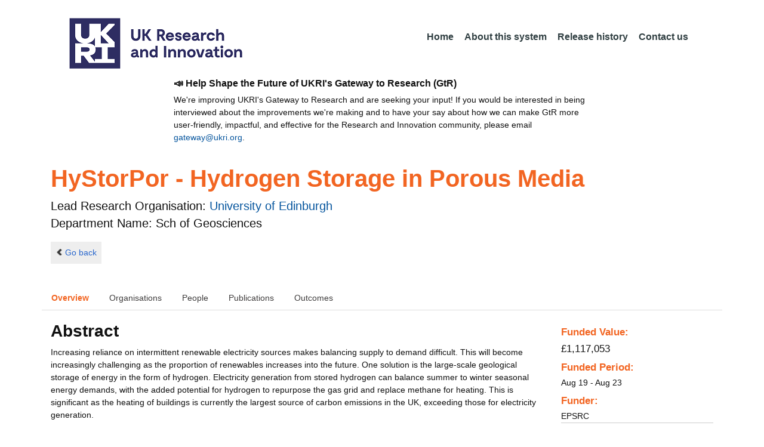

--- FILE ---
content_type: text/html;charset=UTF-8
request_url: https://gtr.ukri.org/projects?ref=EP%2FS027815%2F1&pn=0&fetchSize=25&selectedSortableField=parentPublicationTitle&selectedSortOrder=ASC
body_size: 130320
content:
































<!DOCTYPE html>
<html lang="en" xmlns="http://www.w3.org/1999/xhtml">
<head>
    <title>GtR</title>
    

    <!--  Some descriptive Fields -->
    <meta charset="UTF-8" />
    <meta name="title" content="Gateway to Research (GtR) -  Explore publicly funded research" />
    <meta name="description" content="The Gateway to Research: UKRI portal onto publically funded research"/>
    <meta name="keywords" content="GtR, Gateway to Research, ukri.org, UKRI GtR, Research Portal, Public Funding"/>
    <meta name="author" content="UKRI"/>
    <meta name="publisher" content="UKRI, Polaris House, North Star Avenue, Swindon, SN2 1ET"/>
    <meta name="language" content="en" />
    <meta name="version" content="4.0.0"/>
    <meta http-equiv="X-UA-Compatible" content="IE=edge" />

    <!-- Added to allow access to the GtR data in Google search console. -->
    <meta name="google-site-verification" content="Fwg6zce-Z_fMe0dNr6O5V1QeEcMPXCoFxF-iOvMxpYc" />

    <link rel="icon" href="/resources/img/ukri-favicon-96x96.png" itemprop="image">
    <meta http-equiv="Cache-Control" content="no-cache, no-store, must-revalidate" />
    <meta http-equiv="Pragma" content="no-cache" />
    <meta http-equiv="Expires" content="0" />
    
    <script src="/resources/lib/html5shiv.js?v=95"></script>
    <script src="/resources/js/respond.min.js?v=95"></script>
    
    <!--  These are useful for mobile phones -->
    <link href="/resources/img/ukri-apple-icon-120x120.png" rel="apple-touch-icon" sizes="120x120" />
    <link href="/resources/img/ukri-apple-icon-152x152.png" rel="apple-touch-icon" sizes="152x152" />
    <link href="/resources/img/ukri-apple-icon-180x180.png" rel="apple-touch-icon" sizes="180x180" />    
    <link href="/resources/img/cropped-ukri-site-icon-180x180" rel="apple-touch-icon"  />
    
    <!--  Useful for Mobile Responsive onl-->
    <meta name="viewport" content="width=device-width, initial-scale=1, maximum-scale=5.0, minimum-scale=0.5, user-scalable=yes" />

    <!--   Style Sheets -->

    <link href="/webjars/bootstrap/css/bootstrap.min.css?v=95" rel="stylesheet" media="screen" />
    <link href="/resources/lib/bootstrap/css/bootstrap_override.css?v=95" rel="stylesheet" media="screen" />
    <link href="/resources/css/style.css?v=95" rel="stylesheet" media="screen" />


    <link href="/resources/css/jstree/jstreestyle.css?v=95" rel="stylesheet" media="screen" />
    <link rel="stylesheet" href="/resources/css/font-awesome.min.css?v=95"  rel="stylesheet" media="screen">

    <link href="/webjars/jquery-ui/jquery-ui.min.css?v=95" rel="stylesheet" media="screen" />
    <link href="/resources/css/jquery-ui_override.css?v=95" rel="stylesheet" media="screen" />


    <script type="text/javascript" src="/webjars/jquery/jquery.min.js?v=95"></script>
    <script type="text/javascript" src="/webjars/jquery-ui/jquery-ui.min.js?v=95"></script>
    <script type="text/javascript" src="/resources/lib/jquery.validate.js?v=95"></script>
    <script type="text/javascript" src="/resources/lib/jquery.format-1.3.js?v=95"></script>
    <script type="text/javascript" src="/webjars/bootstrap/js/bootstrap.min.js?v=95"></script>
    <script src="https://unpkg.com/tether@1.2.4/dist/js/tether.min.js"></script>
    <script  type="text/javascript" src="/webjars/angularjs/angular.min.js?v=95"></script>
    <script  type="text/javascript" src="/webjars/angularjs/angular-resource.min.js?v=95" ></script>
    <script  type="text/javascript" src="/webjars/angularjs/angular-route.min.js?v=95" ></script>
    <script  type="text/javascript" src="/webjars/angularjs/angular-sanitize.min.js?v=95"></script>  
    <script  type="text/javascript" src="/resources/js/app/configdata/outcometype.js?v=95" ></script>    
    <script  type="text/javascript" src="/resources/js/app/controllers/outcomecontroller.js?v=95" ></script>
    <script  type="text/javascript" src="/resources/js/app/controllers/searchheadcontroller.js?v=95" ></script>
    <script  type="text/javascript" src="/resources/js/app/controllers/filtercontroller.js?v=95" ></script>
    <script  type="text/javascript" src="/resources/js/app/controllers/classificationtabcontroller.js?v=95" ></script> 
    <script  type="text/javascript" src="/resources/js/app/controllers/classificationcontroller.js?v=95" ></script> 
    <script  type="text/javascript" src="/resources/js/jstree.min_gtr.js?v=95" ></script>
        
    <script type="text/javascript">
        function goBack() {
            window.history.back();
        }
    
        function searchAll() {
            let x=document.getElementById("term");
            document.getElementById("term").value = "*";
            document.getElementById("search-submit").click();
        }

        /*this will enable the sub nav to be sticky.
         - set the cookie to the selected tab value.
         */
        function setSelectedTab(tabname) {
            if (tabname === "publications")
                document.cookie="projectSubTab="+tabname;
        }

        $(document).ready(function(){
            /*
            this will enable the sub nav to be sticky.
            - on reload if the cookie = publications - select the tab
            */
            if (document.cookie.includes("projectSubTab=publications"))
                $('#tabPublicationsLink').click();

             $('#search-submit').click(function (e) {
                 if ($('#term').val() == "") {
                     e.preventDefault();
                 }
             })
        });
            
    </script>   
       
    <script  type="text/javascript" src="/resources/js/app/gtrapp.js?v=95" ></script>      

    <script type="text/javascript" src="/resources/js/google-tag-manager-setup.js?v=95"></script>
 
</head>

<body class="content gtr-body d-flex flex-column" ng-app="gtrApp" >

<!-- Google Tag Manager (noscript) -->
<noscript><iframe src="https://www.googletagmanager.com/ns.html?id=GTM-KLN9HHB" height="0" width="0" style="display:none;visibility:hidden"></iframe></noscript>
<!-- End Google Tag Manager (noscript) --> 

<header>
    <nav class="container navbar navbar-expand-lg">
        <div id="titleblock">
            <div class="col-12" >
                <a class="navbar-brand" href="https://www.ukri.org/">
                    <img class="navbar-img" src="/resources/img/ukrilogo.png?" alt="UKRI Logo (press to go to the UKRI home page)" />
                </a>
                <button class="navbar-toggler navbar-light bg-light mr-auto" type="button" data-toggle="collapse" data-target="#navbarContent" aria-controls="navbarContent" aria-expanded="false" aria-label="Toggle navigation">
                    <span class="navbar-toggler-icon"></span>
                </button>
            </div>
        </div> <!--  row -->
        <div class="col-lg-8"> 
                <div class="collapse navbar-collapse" id="navbarContent">
                    <ul id="navPrimary" class="navheadmenu navbar-nav ml-auto">
                        <li class="nav-item active"><a class="nav-link" href="/">Home</a></li>
                        <li class="nav-item"><a class="nav-link" href="/resources/about.html">About this system</a></li>
                        <li class="nav-item"><a class="nav-link" href="/resources/releasehistory.html">Release history</a></li>
                        <li class="nav-item"><a class="nav-link" href="/resources/contact.html">Contact us</a></li>
                    </ul>
                </div>
            </div>

    </nav>
    <div class="container">
        <div class="row justify-content-md-center">
            <div class="col-8">        
                <p class="pl-3 h6 font-weight-bold">📣 Help Shape the Future of UKRI's Gateway to Research (GtR)</p>
                <p class="pl-3">
                    We're improving UKRI's Gateway to Research and are seeking your input!
                    If you would be interested in being interviewed about the improvements
                    we're making and to have your say about how we can make GtR more user-friendly,
                    impactful, and effective for the Research and Innovation community,
                    please email <a href="mailto:gateway@ukri.org">gateway@ukri.org</a>.                    
                </p>
            </div>
        </div>
    </div>
</header>
  
 

<script type="text/javascript" src="/resources/js/sorttable.js"></script>


<script type='text/javascript'>
    let subpane;
    let usePubsTab;
       
    $(window).load(function () {
        $('.subtab').click(function (e) {
            e.preventDefault();
            $('.subpane').hide();
            $($(this).attr('href')).show();
            $(this).tab('show');
            $('#outcomesul > li').removeClass("active");
            $(this).parent().addClass("active");
            $('#tabOutcomesLink').click(); // ensure 'Outcome' tab is still 'active'
        });
				
        const subpane = $('.subpane');
        subpane.hide();

        const tabId= $.urlParam('tabId');
        // If the parameter has a particular outcome tab id then select the tab dynamically.
        if(tabId!=undefined && tabId!=null){
            subpane.last().show();
            $('#tabOutcomesLink').trigger('click');
            $('#'+tabId).trigger('click');
        }else{
            subpane.first().show();
            $('#outcomesul > li').first().addClass("active");
        }

        usePubsTab = $.urlParam('pn');
        if(usePubsTab != null)
        {
            $('#tabPublicationsLink').click();
        }
    });
    
    
    $.urlParam = function(name){
    	const results = new RegExp('[\?&]' + name + '=([^&#]*)').exec(window.location.href);
    	
    	if(results!=null){
    		return results[1] || 0;
    	}else{    		
    		return null;
    	}
    }
    
</script>




<article id="gtrArticle">
<!--  Project Header -->
<header>
    <div id="title-wrapper" class="container">
                <div class="row">
                    <div id="detail-title" class="col">
                        <p></p>
                        <h1 id="gtr-project-title" class="gtr-per-name">HyStorPor - Hydrogen Storage in Porous Media</h1>
                        
                            <div id="Sch of Geosciences"
                                 class="gtr-proj-org">                 Lead Research Organisation:
                                <a href='/organisation/A4735E0B-ED6E-4FC5-9497-CFE564317F54'>
                                        University of Edinburgh</a>
                                
                                    <div id="gtr-proj-dept" class="">Department Name: Sch of Geosciences</div>
                                
                            </div>
                        
                    </div>
                </div>
            </div>
</header>

<nav id="gtr-back" class="container">
    <div class="row">
        <div class="col">
            <a href="javascript:void(0);" onclick="goBack()" class="btn-default btn-back" role="button"><span class="icon-chevron-left"></span>Go back</a>
        </div>
    </div>
</nav>

<!--  First Level of Tab Navigation for the Project Page -->
<section id="tab-container" class="container">
    <div class="row ">  
        <div class="col-lg-12 col-md-12 col-sm-12 col-xs-12">
            <div class="tabbable tabs-top">  
                <ul class="nav nav-tabs">
                	<li class="nav-item"><a onclick="setSelectedTab('overview')" id="tabOverviewLink" href="#tabOverview" data-toggle="tab" class="active">Overview</a></li>
                    <li class="nav-item"><a onclick="setSelectedTab('organisations')" id="tabOrganisationsLink" data-target="#tabOrganisations" data-toggle="tab">Organisations</a></li>
                    
                        <li class="nav-item"><a onclick="setSelectedTab('people')" id="tabPeopleLink" data-target="#tabPeople" data-toggle="tab">People</a></li>
                    
                    
                   		<li class="nav-item"><a onclick="setSelectedTab('publications')" id="tabPublicationsLink" data-target="#tabPublications" data-toggle="tab">Publications</a></li>
                    
                    
                        <li class="nav-item"><a onclick="setSelectedTab('outcomes')" id="tabOutcomesLink" data-target="#tabOutcomes" data-toggle="tab" >Outcomes</a></li>
                    
                    
                </ul>
            </div>
      </div>
    </div>
</section>

<!--  Contents of the Tabs -->
<section id="subtab-container" class="container tab-content">  <!--  Contents of the Tabs -->
<!--     <section class="tab-content row">  -->   


		
		<div class="tab-pane active pad" id="tabOverview">
<!--              <div class="gtr-summary row"> -->
            <section class="tab-content row">  <!--  +++  -->
            
            
		      <div class="col-lg-9 col-md-9">
		        <p></p>
                <h3 class="project-h3">Abstract</h3>
                
                    <div id="abstract">
                        <div id="overview-control" class="btn-group-css3 btn-responsive pull-right">
                            <a id="refine-menu" class="menu-btn btn-responsive btn-css3 btn-css3-default d-md-none" href="#" 
                                    role="button"
                                       rel="nofollow" data-toggle="collapse" data-target="#funding-details">Funding<br/>details</a>
                        </div>
                
                                
                                Increasing reliance on intermittent renewable electricity sources makes balancing supply to demand difficult. This will become increasingly challenging as the proportion of renewables increases into the future. One solution is the large-scale geological storage of energy in the form of hydrogen. Electricity generation from stored hydrogen can balance summer to winter seasonal energy demands, with the added potential for hydrogen to repurpose the gas grid and replace methane for heating. This is significant as the heating of buildings is currently the largest source of carbon emissions in the UK, exceeding those for electricity generation.<br/><br/>However, the underground storage of hydrogen in porous rocks has not yet been demonstrated commercially. This project hence uses state-of-the-art laboratory experiments to address questions which require insight before commercial trials occur, focusing on the geological (underground) storage of hydrogen in geographically-widespread porous rocks. Storage of hydrogen underground is well established in caverns of halite (salt). However, in the UK this type of geology is restricted only to Teesside, Northern Ireland and Cheshire, with long and costly transport to consumers elsewhere. Methane gas in the UK is already stored underground onshore in porous reservoirs and offshore in re-purposed natural gas fields, and that provides insight to operational designs and challenges. The project partners have expertise in hydrocarbon reservoirs, geological assessment of CO2 storage, and compressed air energy storage using porous rocks.<br/><br/>WP1 Hydrogen reactivity examines whether the hydrogen could react chemically with the rocks into which it is injected or the overlying seal rock, which could prevent the gas from being recovered and used. Controlled laboratory experiments with hydrogen injection into porous rock at subsurface temperatures and pressures will identify and quantify likely chemical reactions.<br/><br/>WP2 Petrophysics assesses how effectively hydrogen migrates through water-filled porous media, and how much of the injected hydrogen can actually be recovered from the rock. Because the rock is made of solid grains with a network of pore spaces between, capillary forces naturally trap some of the hydrogen. How much is trapped affects the commercial viability of the whole process. Laboratory-based experimentation will inject hydrogen into rock samples to help answer this question. CT scanning provides live 3D images of the hydrogen retention in the rock pores.<br/><br/>WP3 Flow simulation uses digital computer models of fluid flow adapted from hydrocarbon simulation to scale up from laboratory experiments to an underground storage site. Hydrogen reactive flow properties from WP1 and WP2 will be used to calibrate numerical fluid flow software codes. These models can calculate how efficiently the hydrogen can be injected, and predict how much of the hydrogen can be recovered during operation. Volumes and types of cushion gas to be left in the reservoir as a precaution to maintain operation pressure and minimise water encroachment during withdrawal periods will also be assessed.<br/><br/>WP4 Public perception considers how societal familiarity with hydrogen may be much lower compared to natural gas. A key objective of the project is to ascertain at an early stage how citizens and key opinion shapers feel about hydrogen storage underground, and to engage civil society with the research and development process to ensure that hydrogen storage develops in a way that is both technically feasible and socially acceptable.<br/><br/>WP5 Project management, industry advisory board, communication and outreach are essential in this type of project. Digital updates will be posted on a dedicated project website and social media channels, with presentations made at academic and industry events. Public project reports and, eventually, peer reviewed publications will provide an open access record of project progress.
                   </div>
             
                    
                            
                   
                                <br/>
                                    <h3 class="project-h3">Planned Impact</h3>
                    
                                    <div id="plannedImpactText">
                                        
                                        The HyStorPor project will have significant impact during and after its completion as it lays the fundamental scientific foundations for commercial hydrogen storage in the subsurface. Large-scale geological storage of hydrogen offers the potential to balance inter-seasonal discrepancies between demand and supply; and decouple energy generation from energy demand and decarbonise the energy system. If burned for heating, hydrogen could reduce the carbon emissions of the largest source of carbon emissions in the UK. Hydrogen generated from renewable electricity has the potential to accelerate the UK towards a low-carbon energy system and provide a substantial improvement in energy security. The project will increase understanding of the whole hydrogen system, from fundamental processes to social acceptability. The outputs and ongoing dialogue will be coordinated through a new multidisciplinary research centre and information hub on hydrogen usage and storage, based at the University of Edinburgh.<br/><br/>The project outcomes will enable policy makers and commercial developers to appreciate the likelihood and nature of the geological storage of hydrogen by increasing the UK-relevant evidence base. The improved understanding of the processes, capacity and integrity of storage sites will assist regulators in managing the environmental risks arising from the geological storage of hydrogen, delivering effective industry regulation and environmental protection. A backdrop of ethical and cultural factors informs societal perception of future energy technologies, such as hydrogen storage, and as such, it is vital to avoid assumptions about public concern and to engage early on to understand what shapes perception of alternative energy options. Iterative dialogue and accessible information presented in a straightforward way from the beginning of the project will inform industry and the public. <br/><br/>The project will engage opinion-shaping citizens in dialogue on how hydrogen storage may affect daily living, both in terms of immediate effect of technologies on the built environment, and also its fit into a future low-carbon society for the beginning of the project. The outcome of this will be a &quot;socially acceptable&quot; consultation processes and proposed regulations for assessment and integration of societal concerns for future hydrogen storage deployment, in order to ensure it is governed in a way that respects and is responsive to societal concern. Independent of industry and regulators, we will feed into the public debate on what needs to be done to achieve &quot;safe and responsible&quot; geological hydrogen storage.<br/><br/>This proposal will assist the nascent hydrogen energy industry by providing developers with scientific understanding of commercial hydrogen storage in the subsurface that will enable them to both understand the science associated with their activities and to communicate the benefits to the regulators and to the public. We expect that early industry benefiters to be those involved with currently proposed hydrogen schemes, such as the H21 Leeds City Gate project and the H100 project, and collaboration with our advisory board will ensure dissemination directly to industry, enabling our early-stage research a pathway to market within the UK. <br/><br/>The scientific outputs of the proposal will benefit the international academic community by furthering scientific understanding of geological hydrogen storage in the areas of reactivity and multiphase flow based on experimental benchmarking and integrated modelling. This multi-disciplinary project will be the first of its kind and the results from HyStorPor will be integrated into Masters-level teaching, ensuring that the next generation of energy and industrial professionals have a sound understanding of the viability and significance of geological hydrogen storage.<br/><br/>Outputs will be made available using metadata portals for data and by giving the datasets &quot;doi&quot; labels to facilitate referencing.
                                    </div>

                   
                    
            </div>  <!--  END of col 9 div -->
            
              <aside id="funding-details" class="collapse col-lg-3 col-md-3 col-sm-3 col-xs-9">
                    <!-- 21/06/2016 - As per new requirment CR092 -  1st of every September the year value has to be changed to current year  -->      
                                       
                        
                    <div id="result-collapse" class="">
                            
                                
                                
                                
                                
                                
                                
                                    <h3 class="fund-title">Funded Value:</h3>
                                
                            
                
                
                              
                                <span id="totalFund">
                                    <strong>&pound;1,117,053</strong>
                                </span>
                            
                                <h3>Funded Period:</h3>
                            
                
                            
                
                            Aug 19
                            -
                            Aug 23
                
                            <h3>Funder:</h3>
                            EPSRC
                
                            <div class="aside-category">
                                <h3>Project Status:</h3>
                                Closed
                            </div>
                
                            <div class="aside-category">
                                <h3>Project Category:</h3>
                                Research Grant
                                <h3>Project Reference:</h3>
                                EP/S027815/1
                
                                
                                    
                                    
                                        
                                    
                                
                            </div>
                
                            
                                <div class="aside-category">
                                    <h3>Principal Investigator:</h3>
                                    
                                        <a href="/person/E5FE28B1-AAA8-4D0D-AC6A-D25E1925679D/">Stuart Haszeldine</a><p></p>
                                    
                                </div>
                                        
                            
                                <div class="aside-category">
                                    
                                    
                                    
                                        <h3>Research Subject:</h3>
                                        
                                            Energy&nbsp;(100&#37;)<p></p>
                                        
                                                        
                                    
                                        <h3>Research Topic:</h3>
                                        
                                            
                                                
                                                    <a href="/resources/classificationprojects.html?id=726DFC1D-17F4-4C95-861F-990993F01D73&type=Research_Topic&text=Sustainable+Energy+Vectors">Sustainable Energy Vectors&nbsp;(100&#37;)</a><p></p>
                                                    
                                                
                                            
                                        
                                    
                                    
                                </div>
                            
                    </div>
                </aside>

            </section>  <!--  END OF row -->
        </div> <!-- END OF TabOverview --> 


        
        <div class="tab-pane pad" id="tabOrganisations">
    
            <div class="gtr-summary row">
                <div class="col-12">    
                    <p></p>
		            
		              
			            <h3 class="project-h3">Organisations</h3>
			            
			            <ul>
			                
			                    <li>
			                        <a id="A4735E0B-ED6E-4FC5-9497-CFE564317F54" href="/organisation/A4735E0B-ED6E-4FC5-9497-CFE564317F54">
			                                University of Edinburgh (Lead Research Organisation)
			                        </a>
			                    </li>
			                
			                    <li>
			                        <a id="557EB604-0AD2-4FC3-A9A0-28402CD24109" href="/organisation/557EB604-0AD2-4FC3-A9A0-28402CD24109">
			                                Natural Environment Research Council (Co-funder)
			                        </a>
			                    </li>
			                
			                    <li>
			                        <a id="0C904DB0-A2EC-494C-AAD4-DB9368308B88" href="/organisation/0C904DB0-A2EC-494C-AAD4-DB9368308B88">
			                                Pale Blue Dot (Project Partner)
			                        </a>
			                    </li>
			                
			                    <li>
			                        <a id="5B6FA27B-14B8-4167-925F-572C27EC202A" href="/organisation/5B6FA27B-14B8-4167-925F-572C27EC202A">
			                                Scottish Hydrogen& Fuel Cell Association (Project Partner)
			                        </a>
			                    </li>
			                
			                    <li>
			                        <a id="67AA93FA-BB49-4FED-9A25-1FA161C41398" href="/organisation/67AA93FA-BB49-4FED-9A25-1FA161C41398">
			                                SGN (Project Partner)
			                        </a>
			                    </li>
			                
			            </ul>
			            
                </div>
     	    </div>
        </div>

<div class="tab-pane pad" id="tabPeople">
            <div class="gtr-summary row">  
              <div class="col-12">
                <p></p>
                     <table id="projectPersons">
            <tr>
                <td><h3 class="project-h3">People</h3></td>
                <td><h3 class="project-h3">ORCID iD</h3></td>
            </tr>            
                
                  <tr>                                   
                    <td style="padding-right: 60px;font-size:1.2em;">
                        <a id="pi-1" class="pi" href="/person/E5FE28B1-AAA8-4D0D-AC6A-D25E1925679D">
                            Stuart Haszeldine
                            (Principal Investigator)
                        </a>
                        <!-- 
                         <a id="" href="/organisation/">
                                             ()
                                    </a>
                         -->
                    </td>
                    <td style="font-size:1.2em;">
                    
                    </td>
                    </tr>
                
                
                
                    <tr>                                   
                    <td style="padding-right: 60px;font-size:1.2em;">
                        <a id="coi-1" class="coi" href="/person/9D84A421-FF63-4062-858A-D619EA302B4D">
                            Mark Wilkinson (Co-Investigator)
                        </a>
                    </td>
                    <td style="font-size:1.2em;">
                        
                    </td>
                    </tr>
                
                    <tr>                                   
                    <td style="padding-right: 60px;font-size:1.2em;">
                        <a id="coi-2" class="coi" href="/person/8219363F-6360-4580-ACCF-81CFDF852FFD">
                            Gillian Pickup (Co-Investigator)
                        </a>
                    </td>
                    <td style="font-size:1.2em;">
                        
                    </td>
                    </tr>
                
                    <tr>                                   
                    <td style="padding-right: 60px;font-size:1.2em;">
                        <a id="coi-3" class="coi" href="/person/DD38B5AC-667C-427A-8AE6-F583C45BAF26">
                            Christopher McDermott (Co-Investigator)
                        </a>
                    </td>
                    <td style="font-size:1.2em;">
                        
                    </td>
                    </tr>
                
                    <tr>                                   
                    <td style="padding-right: 60px;font-size:1.2em;">
                        <a id="coi-4" class="coi" href="/person/123B67F7-6237-451E-A9FA-E74EE6E8924F">
                            Ian Butler (Co-Investigator)
                        </a>
                    </td>
                    <td style="font-size:1.2em;">
                        
                    </td>
                    </tr>
                
                    <tr>                                   
                    <td style="padding-right: 60px;font-size:1.2em;">
                        <a id="coi-5" class="coi" href="/person/8A9117E1-4648-446D-A5FC-652E986ABCD2">
                            Samuel Krevor (Co-Investigator)
                        </a>
                    </td>
                    <td style="font-size:1.2em;">
                        
                    </td>
                    </tr>
                
                    <tr>                                   
                    <td style="padding-right: 60px;font-size:1.2em;">
                        <a id="coi-6" class="coi" href="/person/6D567E16-E9D3-4B05-A8CC-DF7746F6712D">
                            Leslie Mabon (Co-Investigator)
                        </a>
                    </td>
                    <td style="font-size:1.2em;">
                        
                            <a href="http://orcid.org" target="_blank"><img style="width : 16px; height: 16px;" alt="orcid" src="/resources/img/orcid_16x16.png"></a>&nbsp;<a href="http://orcid.org/0000-0003-2646-6119" target="_blank" name="orcid_link">http://orcid.org/0000-0003-2646-6119</a>
                        
                    </td>
                    </tr>
                
                
                
                    <tr>
                    <td style="padding-right: 60px;font-size:1.2em;">
                        <a id="r-1" class="rsrch" href="/person/5C27A5AA-94CD-41A1-A493-E11002EEB7F9">
                            Katriona Edlmann (Researcher)
                        </a>
                    </td>
                    <td style="font-size:1.2em;">
                    
                    </td>                    
                    </tr>
                
                
                    <tr>
                    <td style="padding-right: 60px;font-size:1.2em;">
                        <a id="rcoi-1" class="rcoi" href="/person/44EF147B-02FB-48D6-814A-95D99142052B">
                            Niklas Heinemann (Researcher Co-Investigator)
                        </a>
                    </td>
                    <td style="font-size:1.2em;">
                    
                        <a href="http://orcid.org" target="_blank"><img style="width : 16px; height: 16px;" alt="orcid" src="/resources/img/orcid_16x16.png"></a>&nbsp;<a href="http://orcid.org/0000-0001-9474-135X" target="_blank" name="orcid_link">http://orcid.org/0000-0001-9474-135X</a>
                    
                    </td>
                    </tr>
                
                
                
                
            </table>
          
                </div>
            </div>
        </div>

		
		<div class="tab-pane pad" id="tabPublications">
            <div class="gtr-summary row">
                <div class="col-12">
                    <p></p>
                    <h3 class="project-h3">Publications</h3>
            
	                <!-- Pagination Code START-->
                    <p></p>
                    
                   
                    
            
                    
                        
                        
                    
    
                    
                    





<link href="css/style.css" rel="stylesheet" type="text/css"/>

<div id="gtr-top-search-controls" class="container">
    <div id="results-controls" class="row">

		
		<div class="col-lg-3 col-md-3">
			
	        	
	            
	            
			
	
	      	 
	                
	        <label class="sr-only">The following are buttons which change the sort order, pressing the active button will toggle the sort order</label>
	       	<div id="sort-controls" class="btn-group-css3 btn-responsive pull-left">
	            		
	    		<!-- iterate ? -->
	     		
	
	            
	                    
	            
	                    			<a id="firstAuthorName" class="btn-mini btn-css3 btn-responsive btn-css3-default"
	                       				href='/projects?ref=EP%2fS027815%2f1&pn=0&fetchSize=25&selectedSortableField=firstAuthorName&selectedSortOrder=ASC'>Author Name</a>
	                       				
	                       			<a id="title" class="btn-mini btn-css3 btn-responsive btn-css3-default"
	                       				href='/projects?ref=EP%2fS027815%2f1&pn=0&fetchSize=25&selectedSortableField=title&selectedSortOrder=ASC'>Title</a>
	                       					
	                    			<a id="parentPublicationTitle" class="btn-mini btn-css3 btn-responsive btn-css3-default active"
	                       				href='/projects?ref=EP%2fS027815%2f1&pn=0&fetchSize=25&selectedSortableField=parentPublicationTitle&selectedSortOrder=DESC'>Publication <div class="arrow-down"><label class="sr-only">descending (press to sort ascending)</label></div></a>
	                       				
	                       			<a id="date" class="btn-mini btn-css3 btn-responsive btn-css3-default"
	                       				href='/projects?ref=EP%2fS027815%2f1&pn=0&fetchSize=25&selectedSortableField=date&selectedSortOrder=ASC'>Date Published</a>
	            
	                    
	            
	            	
	            	
	        </div>
	   </div>     
 	   
	   
   
		       <div class="col-lg-5 col-md-6 hidden-sm hidden-xs">   <!-- pull-left -->
		            <div class="pagination pagination-centered btn-group-css3 btn-responsive">
	                    
	                    
	                        <a class="btn-mini btn-css3 btn-responsive btn-css3-default disabled first" href="#">|&lt;</a>
	                        <a class="btn-mini btn-css3 btn-responsive btn-css3-default disabled previous" href="#">&lt;</a>
	                    
	                    
	                    
	                    
	                    
	                    	
	                    		<a id="activePage" class="btn-mini btn-css3 btn-responsive btn-mini-num btn-css3-default active" href="#">1</a>
	                    	
	                    											
	                    
	                    	
	                    	
	                            <a class="btn-mini btn-css3 btn-responsive btn-mini-num btn-css3-default" href='/projects?ref=EP%2fS027815%2f1&pn=1&fetchSize=25&selectedSortableField=parentPublicationTitle&selectedSortOrder=ASC'>2</a>
	                        										
	                    
	                    
						
	                    
	                    
	                    	<a class="btn-mini btn-css3 btn-responsive btn-css3-default next" href='/projects?ref=EP%2fS027815%2f1&pn=1&fetchSize=25&selectedSortableField=parentPublicationTitle&selectedSortOrder=ASC'>&gt;</a>
	                        <a class="btn-mini btn-css3 btn-responsive btn-css3-default last" href='/projects?ref=EP%2fS027815%2f1&pn=1&fetchSize=25&selectedSortableField=parentPublicationTitle&selectedSortOrder=ASC'>&gt;|</a>
	                    
					</div>
				</div>
			
			
			
			
			
			<div id="pagesize-controls" class="btn-group-css3 btn-responsive"> <!--  pull-right -->
                    <a id="fetch10" class="btn-mini btn-css3 btn-responsive btn-css3-default active"
                       href='/projects?ref=EP%2fS027815%2f1&pn=0&fetchSize=10&selectedSortableField=parentPublicationTitle&selectedSortOrder=ASC'>10</a>
                    <a id="fetch25" class="btn-mini btn-css3 btn-responsive btn-css3-default "
                       href='/projects?ref=EP%2fS027815%2f1&pn=0&fetchSize=25&selectedSortableField=parentPublicationTitle&selectedSortOrder=ASC'>25</a>
                    <a id="fetch50" class="btn-mini btn-css3 btn-responsive btn-css3-default active"
                       href='/projects?ref=EP%2fS027815%2f1&pn=0&fetchSize=50&selectedSortableField=parentPublicationTitle&selectedSortOrder=ASC'>50</a>
            </div>
			
	   
	</div>        
 </div>

                    
                    <!-- Pagination Code END-->
                </div>
            </div>



			<div id="content-wrapper" class="container">

                    
                            
                            <div class="row">
			                    <div class="col-lg-1 col-md-1 col-sm-1 d-none d-sm-block no-gutters">
				                             <img alt="publication icon" src="/resources/img/placeholder-60x60.png">

			                     </div>
			                     
			                    <div class="col">
                                     <div class="header-light gtr-search-pub-title">
                                         
                                             Wang G.
                                         
                                         
                                             (2022)
                                         
                                         <i><a href="/publication/overview?outcomeid=65e30c9a391df5.61353909&projectref=EP/S027815/1">Numerical analysis of bio-methanation process during underground hydrogen storage</a></i>
                                         
                                             in 3rd EAGE Global Energy Transition, GET 2022
                                         
                                     </div>
                                 </div>
	
			                 </div>
			                 <p></p>
                     
                            
                            <div class="row">
			                    <div class="col-lg-1 col-md-1 col-sm-1 d-none d-sm-block no-gutters">
				                             <img alt="publication icon" src="/resources/img/placeholder-60x60.png">

			                     </div>
			                     
			                    <div class="col">
                                     <div class="header-light gtr-search-pub-title">
                                         
                                             Hassanpouryouzband A
                                         
                                         
                                             (2021)
                                         
                                         <i><a href="/publication/overview?outcomeid=61f7ecc9be4ac5.83554523&projectref=EP/S027815/1">Offshore Geological Storage of Hydrogen: Is This Our Best Option to Achieve Net-Zero?</a></i>
                                         
                                             in ACS Energy Letters
                                         
                                     </div>
                                 </div>
	
			                 </div>
			                 <p></p>
                     
                            
                            <div class="row">
			                    <div class="col-lg-1 col-md-1 col-sm-1 d-none d-sm-block no-gutters">
				                             <img alt="publication icon" src="/resources/img/placeholder-60x60.png">

			                     </div>
			                     
			                    <div class="col">
                                     <div class="header-light gtr-search-pub-title">
                                         
                                             Hassanpouryouzband A
                                         
                                         
                                             (2022)
                                         
                                         <i><a href="/publication/overview?outcomeid=62b7d2670038f2.68011375&projectref=EP/S027815/1">Geological Hydrogen Storage: Geochemical Reactivity of Hydrogen with Sandstone Reservoirs.</a></i>
                                         
                                             in ACS energy letters
                                         
                                     </div>
                                 </div>
	
			                 </div>
			                 <p></p>
                     
                            
                            <div class="row">
			                    <div class="col-lg-1 col-md-1 col-sm-1 d-none d-sm-block no-gutters">
				                             <img alt="publication icon" src="/resources/img/placeholder-60x60.png">

			                     </div>
			                     
			                    <div class="col">
                                     <div class="header-light gtr-search-pub-title">
                                         
                                             Miocic JM
                                         
                                         
                                             (2022)
                                         
                                         <i><a href="/publication/overview?outcomeid=65e30146efa848.36711097&projectref=EP/S027815/1">Toward Energy-Independence and Net-Zero: The Inevitability of Subsurface Storage in Europe.</a></i>
                                         
                                             in ACS energy letters
                                         
                                     </div>
                                 </div>
	
			                 </div>
			                 <p></p>
                     
                            
                            <div class="row">
			                    <div class="col-lg-1 col-md-1 col-sm-1 d-none d-sm-block no-gutters">
				                             <img alt="publication icon" src="/resources/img/placeholder-60x60.png">

			                     </div>
			                     
			                    <div class="col">
                                     <div class="header-light gtr-search-pub-title">
                                         
                                             Mouli-Castillo J
                                         
                                         
                                             (2021)
                                         
                                         <i><a href="/publication/overview?outcomeid=6362b9bc871370.33307133&projectref=EP/S027815/1">Mapping geological hydrogen storage capacity and regional heating demands: An applied UK case study</a></i>
                                         
                                             in Applied Energy
                                         
                                     </div>
                                 </div>
	
			                 </div>
			                 <p></p>
                     
                            
                            <div class="row">
			                    <div class="col-lg-1 col-md-1 col-sm-1 d-none d-sm-block no-gutters">
				                             <img alt="publication icon" src="/resources/img/placeholder-60x60.png">

			                     </div>
			                     
			                    <div class="col">
                                     <div class="header-light gtr-search-pub-title">
                                         
                                             Sun X
                                         
                                         
                                             (2021)
                                         
                                         <i><a href="/publication/overview?outcomeid=62330a56451c38.87183795&projectref=EP/S027815/1">Hubs and clusters approach to unlock the development of carbon capture and storage - Case study in Spain</a></i>
                                         
                                             in Applied Energy
                                         
                                     </div>
                                 </div>
	
			                 </div>
			                 <p></p>
                     
                            
                            <div class="row">
			                    <div class="col-lg-1 col-md-1 col-sm-1 d-none d-sm-block no-gutters">
				                             <img alt="publication icon" src="/resources/img/placeholder-60x60.png">

			                     </div>
			                     
			                    <div class="col">
                                     <div class="header-light gtr-search-pub-title">
                                         
                                             Hassanpouryouzband A
                                         
                                         
                                             (2020)
                                         
                                         <i><a href="/publication/overview?outcomeid=5f89f32ec52186.78456035&projectref=EP/S027815/1">Gas hydrates in sustainable chemistry.</a></i>
                                         
                                             in Chemical Society reviews
                                         
                                     </div>
                                 </div>
	
			                 </div>
			                 <p></p>
                     
                            
                            <div class="row">
			                    <div class="col-lg-1 col-md-1 col-sm-1 d-none d-sm-block no-gutters">
				                             <img alt="publication icon" src="/resources/img/placeholder-60x60.png">

			                     </div>
			                     
			                    <div class="col">
                                     <div class="header-light gtr-search-pub-title">
                                         
                                             Roberts J
                                         
                                         
                                             (2020)
                                         
                                         <i><a href="/publication/overview?outcomeid=65e2ab62cf2233.23456999&projectref=EP/S027815/1">What have we learnt about CO2 leakage from CO2 release field experiments, and what are the gaps for the future?</a></i>
                                         
                                             in Earth-Science Reviews
                                         
                                     </div>
                                 </div>
	
			                 </div>
			                 <p></p>
                     
                            
                            <div class="row">
			                    <div class="col-lg-1 col-md-1 col-sm-1 d-none d-sm-block no-gutters">
				                             <img alt="publication icon" src="/resources/img/placeholder-60x60.png">

			                     </div>
			                     
			                    <div class="col">
                                     <div class="header-light gtr-search-pub-title">
                                         
                                             Heinemann N
                                         
                                         
                                             (2021)
                                         
                                         <i><a href="/publication/overview?outcomeid=6014deacaf0037.59537860&projectref=EP/S027815/1">Enabling large-scale hydrogen storage in porous media - the scientific challenges</a></i>
                                         
                                             in Energy &amp; Environmental Science
                                         
                                     </div>
                                 </div>
	
			                 </div>
			                 <p></p>
                     
                            
                            <div class="row">
			                    <div class="col-lg-1 col-md-1 col-sm-1 d-none d-sm-block no-gutters">
				                             <img alt="publication icon" src="/resources/img/placeholder-60x60.png">

			                     </div>
			                     
			                    <div class="col">
                                     <div class="header-light gtr-search-pub-title">
                                         
                                             Aftab A
                                         
                                         
                                             (2023)
                                         
                                         <i><a href="/publication/overview?outcomeid=64d39e7fa5dd70.96255226&projectref=EP/S027815/1">Geochemical Integrity of Wellbore Cements during Geological Hydrogen Storage.</a></i>
                                         
                                             in Environmental science &amp; technology letters
                                         
                                     </div>
                                 </div>
	
			                 </div>
			                 <p></p>
                     
                            
                            <div class="row">
			                    <div class="col-lg-1 col-md-1 col-sm-1 d-none d-sm-block no-gutters">
				                             <img alt="publication icon" src="/resources/img/placeholder-60x60.png">

			                     </div>
			                     
			                    <div class="col">
                                     <div class="header-light gtr-search-pub-title">
                                         
                                             Stalker L
                                         
                                         
                                             (2022)
                                         
                                         <i><a href="/publication/overview?outcomeid=65e2fd1e2d2ba5.82079540&projectref=EP/S027815/1">Communicating leakage risk in the hydrogen economy: Lessons already learned from geoenergy industries</a></i>
                                         
                                             in Frontiers in Energy Research
                                         
                                     </div>
                                 </div>
	
			                 </div>
			                 <p></p>
                     
                            
                            <div class="row">
			                    <div class="col-lg-1 col-md-1 col-sm-1 d-none d-sm-block no-gutters">
				                             <img alt="publication icon" src="/resources/img/placeholder-60x60.png">

			                     </div>
			                     
			                    <div class="col">
                                     <div class="header-light gtr-search-pub-title">
                                         
                                             Thaysen E
                                         
                                         
                                             (2023)
                                         
                                         <i><a href="/publication/overview?outcomeid=65bb8060064df9.66699347&projectref=EP/S027815/1">Microbial risk assessment for underground hydrogen storage in porous rocks</a></i>
                                         
                                             in Fuel
                                         
                                     </div>
                                 </div>
	
			                 </div>
			                 <p></p>
                     
                            
                            <div class="row">
			                    <div class="col-lg-1 col-md-1 col-sm-1 d-none d-sm-block no-gutters">
				                             <img alt="publication icon" src="/resources/img/placeholder-60x60.png">

			                     </div>
			                     
			                    <div class="col">
                                     <div class="header-light gtr-search-pub-title">
                                         
                                             Miocic J
                                         
                                         
                                             (2023)
                                         
                                         <i><a href="/publication/overview?outcomeid=64d3a11e7491f5.36333814&projectref=EP/S027815/1">Enabling secure subsurface storage in future energy systems: an introduction</a></i>
                                         
                                             in Geological Society, London, Special Publications
                                         
                                     </div>
                                 </div>
	
			                 </div>
			                 <p></p>
                     
                            
                            <div class="row">
			                    <div class="col-lg-1 col-md-1 col-sm-1 d-none d-sm-block no-gutters">
				                             <img alt="publication icon" src="/resources/img/placeholder-60x60.png">

			                     </div>
			                     
			                    <div class="col">
                                     <div class="header-light gtr-search-pub-title">
                                         
                                             Miocic J
                                         
                                         
                                             (2023)
                                         
                                         <i><a href="/publication/overview?outcomeid=64d38939d76f39.30349394&projectref=EP/S027815/1">Underground hydrogen storage: a review</a></i>
                                         
                                             in Geological Society, London, Special Publications
                                         
                                     </div>
                                 </div>
	
			                 </div>
			                 <p></p>
                     
                            
                            <div class="row">
			                    <div class="col-lg-1 col-md-1 col-sm-1 d-none d-sm-block no-gutters">
				                             <img alt="publication icon" src="/resources/img/placeholder-60x60.png">

			                     </div>
			                     
			                    <div class="col">
                                     <div class="header-light gtr-search-pub-title">
                                         
                                             McMahon C
                                         
                                         
                                             (2023)
                                         
                                         <i><a href="/publication/overview?outcomeid=63efbfa719a599.60723599&projectref=EP/S027815/1">Natural hydrogen seeps as analogues to inform monitoring of engineered geological hydrogen storage</a></i>
                                         
                                             in Geological Society, London, Special Publications
                                         
                                     </div>
                                 </div>
	
			                 </div>
			                 <p></p>
                     
                            
                            <div class="row">
			                    <div class="col-lg-1 col-md-1 col-sm-1 d-none d-sm-block no-gutters">
				                             <img alt="publication icon" src="/resources/img/placeholder-60x60.png">

			                     </div>
			                     
			                    <div class="col">
                                     <div class="header-light gtr-search-pub-title">
                                         
                                             Scafidi J
                                         
                                         
                                             (2023)
                                         
                                         <i><a href="/publication/overview?outcomeid=63eff04c729ef9.99089647&projectref=EP/S027815/1">An open-source tool for the calculation of field deliverability and cushion-gas requirements in volumetric gas-reservoir storage sites</a></i>
                                         
                                             in Geological Society, London, Special Publications
                                         
                                     </div>
                                 </div>
	
			                 </div>
			                 <p></p>
                     
                            
                            <div class="row">
			                    <div class="col-lg-1 col-md-1 col-sm-1 d-none d-sm-block no-gutters">
				                             <img alt="publication icon" src="/resources/img/placeholder-60x60.png">

			                     </div>
			                     
			                    <div class="col">
                                     <div class="header-light gtr-search-pub-title">
                                         
                                             Peecock A
                                         
                                         
                                             (2022)
                                         
                                         <i><a href="/publication/overview?outcomeid=6362da00a9cf69.94495286&projectref=EP/S027815/1">Mapping hydrogen storage capacities of UK offshore hydrocarbon fields and exploring potential synergies with offshore wind</a></i>
                                         
                                             in Geological Society, London, Special Publications
                                         
                                     </div>
                                 </div>
	
			                 </div>
			                 <p></p>
                     
                            
                            <div class="row">
			                    <div class="col-lg-1 col-md-1 col-sm-1 d-none d-sm-block no-gutters">
				                             <img alt="publication icon" src="/resources/img/placeholder-60x60.png">

			                     </div>
			                     
			                    <div class="col">
                                     <div class="header-light gtr-search-pub-title">
                                         
                                             Allsop C
                                         
                                         
                                             (2023)
                                         
                                         <i><a href="/publication/overview?outcomeid=63efe960ec9155.84229841&projectref=EP/S027815/1">Utilizing publicly available datasets for identifying offshore salt strata and developing salt caverns for hydrogen storage</a></i>
                                         
                                             in Geological Society, London, Special Publications
                                         
                                     </div>
                                 </div>
	
			                 </div>
			                 <p></p>
                     
                            
                            <div class="row">
			                    <div class="col-lg-1 col-md-1 col-sm-1 d-none d-sm-block no-gutters">
				                             <img alt="publication icon" src="/resources/img/placeholder-60x60.png">

			                     </div>
			                     
			                    <div class="col">
                                     <div class="header-light gtr-search-pub-title">
                                         
                                             Rezaei A
                                         
                                         
                                             (2022)
                                         
                                         <i><a href="/publication/overview?outcomeid=62b7d2973fd470.04259015&projectref=EP/S027815/1">Relative Permeability of Hydrogen and Aqueous Brines in Sandstones and Carbonates at Reservoir Conditions</a></i>
                                         
                                             in Geophysical Research Letters
                                         
                                     </div>
                                 </div>
	
			                 </div>
			                 <p></p>
                     
                            
                            <div class="row">
			                    <div class="col-lg-1 col-md-1 col-sm-1 d-none d-sm-block no-gutters">
				                             <img alt="publication icon" src="/resources/img/placeholder-60x60.png">

			                     </div>
			                     
			                    <div class="col">
                                     <div class="header-light gtr-search-pub-title">
                                         
                                             Heinemann N
                                         
                                         
                                             (2022)
                                         
                                         <i><a href="/publication/overview?outcomeid=64d39553e1b140.34388247&projectref=EP/S027815/1">Cushion Gas in Hydrogen Storage-A Costly CAPEX or a Valuable Resource for Energy Crises?</a></i>
                                         
                                             in Hydrogen
                                         
                                     </div>
                                 </div>
	
			                 </div>
			                 <p></p>
                     
                            
                            <div class="row">
			                    <div class="col-lg-1 col-md-1 col-sm-1 d-none d-sm-block no-gutters">
				                             <img alt="publication icon" src="/resources/img/placeholder-60x60.png">

			                     </div>
			                     
			                    <div class="col">
                                     <div class="header-light gtr-search-pub-title">
                                         
                                             Gonzalez A
                                         
                                         
                                             (2021)
                                         
                                         <i><a href="/publication/overview?outcomeid=65b97340dabb12.19372356&projectref=EP/S027815/1">Who wants North Sea CCS, and why? Assessing differences in opinion between oil and gas industry respondents and wider energy and environmental stakeholders</a></i>
                                         
                                             in International Journal of Greenhouse Gas Control
                                         
                                     </div>
                                 </div>
	
			                 </div>
			                 <p></p>
                     
                            
                            <div class="row">
			                    <div class="col-lg-1 col-md-1 col-sm-1 d-none d-sm-block no-gutters">
				                             <img alt="publication icon" src="/resources/img/placeholder-60x60.png">

			                     </div>
			                     
			                    <div class="col">
                                     <div class="header-light gtr-search-pub-title">
                                         
                                             Mouli-Castillo J
                                         
                                         
                                             (2021)
                                         
                                         <i><a href="/publication/overview?outcomeid=6362b9bcc67a26.23770158&projectref=EP/S027815/1">A quantitative risk assessment of a domestic property connected to a hydrogen distribution network</a></i>
                                         
                                             in International Journal of Hydrogen Energy
                                         
                                     </div>
                                 </div>
	
			                 </div>
			                 <p></p>
                     
                            
                            <div class="row">
			                    <div class="col-lg-1 col-md-1 col-sm-1 d-none d-sm-block no-gutters">
				                             <img alt="publication icon" src="/resources/img/placeholder-60x60.png">

			                     </div>
			                     
			                    <div class="col">
                                     <div class="header-light gtr-search-pub-title">
                                         
                                             Mouli-Castillo J
                                         
                                         
                                             (2021)
                                         
                                         <i><a href="/publication/overview?outcomeid=6362b9bca698f8.40902782&projectref=EP/S027815/1">A comparative study of odorants for gas escape detection of natural gas and hydrogen</a></i>
                                         
                                             in International Journal of Hydrogen Energy
                                         
                                     </div>
                                 </div>
	
			                 </div>
			                 <p></p>
                     
                            
                            <div class="row">
			                    <div class="col-lg-1 col-md-1 col-sm-1 d-none d-sm-block no-gutters">
				                             <img alt="publication icon" src="/resources/img/placeholder-60x60.png">

			                     </div>
			                     
			                    <div class="col">
                                     <div class="header-light gtr-search-pub-title">
                                         
                                             Wang G
                                         
                                         
                                             (2022)
                                         
                                         <i><a href="/publication/overview?outcomeid=65e2e44edb7779.34669938&projectref=EP/S027815/1">Scaling analysis of hydrogen flow with carbon dioxide cushion gas in subsurface heterogeneous porous media</a></i>
                                         
                                             in International Journal of Hydrogen Energy
                                         
                                     </div>
                                 </div>
	
			                 </div>
			                 <p></p>
                     
                            
                            <div class="row">
			                    <div class="col-lg-1 col-md-1 col-sm-1 d-none d-sm-block no-gutters">
				                             <img alt="publication icon" src="/resources/img/placeholder-60x60.png">

			                     </div>
			                     
			                    <div class="col">
                                     <div class="header-light gtr-search-pub-title">
                                         
                                             Scafidi J
                                         
                                         
                                             (2021)
                                         
                                         <i><a href="/publication/overview?outcomeid=6014dc6511eb57.48272083&projectref=EP/S027815/1">A quantitative assessment of the hydrogen storage capacity of the UK continental shelf</a></i>
                                         
                                             in International Journal of Hydrogen Energy
                                         
                                     </div>
                                 </div>
	
			                 </div>
			                 <p></p>
                     
            </div>                         

            <tg:paging pagedListHolder="org.springframework.beans.support.PagedListHolder@83075e5" pagedLink="/projects?ref=EP%2fS027815%2f1&pn=~&fetchSize=%5e&selectedSortableField=%3f&selectedSortOrder=!"/>
	    </div>

        
		


        
		<div class="tab-pane pad" id="tabOutcomes">
		    
		      <div class="row">
		      <div style="width: 20%" >
		          <div class="tabbable">
		                           
		            <ul class="nav nav-stacked " id="outcomesul">

                        
                            <li id="tabOutcomesACPLi" class="nav-item"><a class="subtab" liLink="#tabOutcomesACPLi" data-target="#tabOutcomesACP" id="tabOutcomesACPLink" data-toggle="tab">Artistic and Creative Products</a></li>
                        
                    
                        
                            <li id="tabOutcomesKFLi" class="nav-item" id="#tabOutcomesKFLi"><a class="subtab active" liLink="#tabOutcomesKFLi" data-target="#tabOutcomesKF" id="tabOutcomesKFLink" data-toggle="tab">Key
                                Findings</a></li>
                        
        
                        
                            <li id="tabOutcomesISLi" class="nav-item"><a class="subtab" liLink="#tabOutcomesISLi" data-target="#tabOutcomesIS" id="tabOutcomesISLink" data-toggle="tab">Impact
                                Summary</a></li>
                        
        
                        
                            <li id="tabOutcomesACPLi" class="nav-item"><a class="subtab" liLink="#tabOutcomesACPLi" data-target="#tabOutcomesPI" id="tabOutcomesPILink" data-toggle="tab">Policy
                                Influence</a></li>
                        
        
                        
                            <li id="tabOutcomesFFLi" class="nav-item"><a class="subtab" liLink="#tabOutcomesFFLi" data-target="#tabOutcomesFF" id="tabOutcomesFFLink" data-toggle="tab">Further
                                Funding</a></li>
                        
        
                        
                            <li id="tabOutcomesRDMLi" class="nav-item"><a class="subtab" liLink="#tabOutcomesRDMLi" data-target="#tabOutcomesRDM" id="tabOutcomesRDMLink" data-toggle="tab">Research Databases and Models</a></li>
                        
        
                        
        
                        
        
                        
        
                        
                        
                        
        
                        
        
                        
        
                        
                            <li id="tabOutcomesDLi" class="nav-item"><a class="subtab" liLink="#tabOutcomesDLi" data-target="#tabOutcomesD" id="tabOutcomesDLink" data-toggle="tab">Engagement Activities</a>
                            </li>
                        
                    </ul>
		          </div>
    	       </div>   <!--  endf of side bar tabs -->
		
		       <div class="col-md-9 col-xs-9">
                    <section class="tab-content row  pull-left">
                    
        
        

<div class="tab-pane subpane" id="tabOutcomesACP">
    <div class="row-fluid">
        
            <table class="table table-striped table-bordered table-condensed" id="140A9390-0DFB-4DCA-BFC6-22B6C1FB5FF5">
                <thead>
                    <tr class="o-rmo-t" style="color: white; background-color: #333;">
                        <th colspan="2">&nbsp;</th>
                    </tr>
                </thead>
                <tbody>
                 
                    <tr>
                        <td style="width:200px; font-weight:bold;">Title</td>
                        <td class="o-rmo-d">Utilizing publicly available datasets for identifying offshore salt strata and developing salt caverns for hydrogen storage&nbsp;</td>
                    </tr>
                
                
                    <tr>
                        <td style="width:200px; font-weight:bold;">Description</td>
                        <td class="o-rmo-d">Figure S1:Synthetic-seismic well tie of Well 41/05-1 (Inline 28732), displaying petrophysical log data.&nbsp;</td>
                    </tr>
                
                <tr>
                    <td style="width:200px; font-weight:bold;">Type Of Art</td>
                    <td class="o-rmo-ty">Image&nbsp;</td>
                </tr>
                
                    <tr>
                        <td style="width:200px; font-weight:bold;">Year Produced</td>
                        <td class="o-rmo-fp">2022&nbsp;</td>
                    </tr>
                
                
                
                    <tr>
                        <td style="width:200px; font-weight:bold;">URL</td>
                        <td class="o-rmo-u">



    
        
            <a href='https://geolsoc.figshare.com/articles/figure/Utilizing_publicly_available_datasets_for_identifying_offshore_salt_strata_and_developing_salt_caverns_for_hydrogen_storage/21617949' target='_blank'>https://geolsoc.figshare.com/articles/figure/Utilizing_publicly_available_datasets_for_identifying_o...</a>
        
        
    
    
</td>
                    </tr>
                
                </tbody>
            </table>
        
            <table class="table table-striped table-bordered table-condensed" id="AECC296F-C269-4D08-AC25-F076CE9588CE">
                <thead>
                    <tr class="o-rmo-t" style="color: white; background-color: #333;">
                        <th colspan="2">&nbsp;</th>
                    </tr>
                </thead>
                <tbody>
                 
                    <tr>
                        <td style="width:200px; font-weight:bold;">Title</td>
                        <td class="o-rmo-d">Utilizing publicly available datasets for identifying offshore salt strata and developing salt caverns for hydrogen storage&nbsp;</td>
                    </tr>
                
                
                    <tr>
                        <td style="width:200px; font-weight:bold;">Description</td>
                        <td class="o-rmo-d">Figure S1:Synthetic-seismic well tie of Well 41/05-1 (Inline 28732), displaying petrophysical log data.&nbsp;</td>
                    </tr>
                
                <tr>
                    <td style="width:200px; font-weight:bold;">Type Of Art</td>
                    <td class="o-rmo-ty">Image&nbsp;</td>
                </tr>
                
                    <tr>
                        <td style="width:200px; font-weight:bold;">Year Produced</td>
                        <td class="o-rmo-fp">2022&nbsp;</td>
                    </tr>
                
                
                
                    <tr>
                        <td style="width:200px; font-weight:bold;">URL</td>
                        <td class="o-rmo-u">



    
        
            <a href='https://geolsoc.figshare.com/articles/figure/Utilizing_publicly_available_datasets_for_identifying_offshore_salt_strata_and_developing_salt_caverns_for_hydrogen_storage/21617857' target='_blank'>https://geolsoc.figshare.com/articles/figure/Utilizing_publicly_available_datasets_for_identifying_o...</a>
        
        
    
    
</td>
                    </tr>
                
                </tbody>
            </table>
        
    </div>
</div>

        
        
        
            <div class="tab-pane subpane active" id="tabOutcomesKF">
                <div class="row-fluid">
                        <table class="table table-striped table-bordered table-condensed" id="">
                            <thead>
                                <tr class="o-is-t" style="color: white; background-color: #333;">
                                    <th colspan="2">&nbsp;</th>
                                </tr>
                            </thead>
                            <tbody>
                                
                                
                                <tr>
                                        <td style="width:200px; font-weight:bold;">Description</td>
                                        <td class="o-kf-d" >The UK has committed to transition from using carbon based energy to very low carbon electricity and heat. There is an opportunity to replace methane gas combustion with hydrogen combustion. There is also an opportunity to replace methane gas storage with Hydrogen storage. That has to be adequate for inter seasonal changes of demand so hydrogen can supply heat between summer and winter. And storage also needs to be adequate to provide combustible fuel to back up power plant during days or weeks of low output from wind energy. By comparison with other European economies, it is likely that storage is needed for one third of the annual UK energy supply. Hydrogen storage can be developed in engineered salt caverns, and can be developed in repurposed natural gas fields. In both of these the interaction of Hydrogen with rock mineralogy and with microbes is important. And the interaction of hydrogen with petrophysical flow through pore space and rock mechanics of the storage reservoir is important. HyStorPor provides the first suites of comprehensive information for public use in the UK and globally.
                                        </td>
                               </tr>
                               
                                    
                                        
                                        <tr>
                                            <td style="width:200px; font-weight:bold;">Exploitation Route</td>
                                            <td class="o-kf-ex">These findings have already found direct usage in published calculations of UK hydrogen storage, and in published calculations of UK energy system storage. In addition these findings have also supported new top down, and new bottom up assessments of Hydrogen storage capacity onshore of the UK and beneath offshore waters around the UK. Additionally, these findings have been co-opted into several European scale assessments of hydrogen storage across the EU27. It is clear that the HyStorPor project has provided an exemplar and leadership into the European and Global research and development of energy storage - and this has contributed evidence to House of Commons Scottish Affairs Committee.
                                            </td>
                                        </tr>
                                    
                                    
                                        <tr>
                                            <td style="width:200px; font-weight:bold;">Sectors</td>
                                            <td class="o-kf-s">
                                                
                                                    Chemicals<p></p>
                                                
                                                    Energy<p></p>
                                                
                                                    Environment<p></p>
                                                
                                                    Manufacturing<p></p>
                                                
                                                     including Industrial Biotechology<p></p>
                                                
                                                    Pharmaceuticals and Medical Biotechnology<p></p>
                                                
                                                    Security and Diplomacy<p></p>
                                                
                                            </td>
                                        </tr>
                                    
                                    
                                        <tr>
                                            <td style="width:200px; font-weight:bold;">URL</td>
                                            <td class="o-kf-url"><a id="kf-url"
                                                                    href='https://blogs.ed.ac.uk/hystorpor'
                                                                    target='_blank'>https://blogs.ed.ac.uk/hystorpor</a>
                                            </td>
                                        </tr>
                                    
                                </tbody>
                            </table>
                    </div>
                </div>
            
        
        
        


<div class="tab-pane subpane" id="tabOutcomesIS">
    <div class="row-fluid">
        
            <table class="table table-striped table-bordered table-condensed" id="95E0079F-2596-480F-91D3-C3792738549F">
                <thead>
                    <tr class="o-is-t" style="color: white; background-color: #333;">
                      <th colspan="2">&nbsp;</th>
                     </tr>
                </thead>
                <tbody>
                
                
                    <tr>
                        <td style="width:200px; font-weight:bold;">Description</td>
                        <td class="o-is-d">Improved confidence in UK and in EU energy system planning - that storage of hydrogen (blue or green) for national energy supplies can be - feasible in porous geology, can be commercially viable, and can be capable of widespread development across thew UK and across many EU member states</td>
                    </tr>
                
                
                <tr>
                    <td style="width:200px; font-weight:bold;">First Year Of Impact</td>
                    <td class="o-is-f">2020</td>
                </tr>
                
                
                
                
                    <tr>
                        <td style="width:200px; font-weight:bold;">Sector</td>
                        <td class="o-is-se">Energy</td>
                    </tr>
                
                
                    <tr>
                        <td style="width:200px; font-weight:bold;">Impact Types</td>
                        <td class="o-is-it">
                            
                                Societal<p></p>
                            
                                Policy &amp; public services<p></p>
                            
                        </td>
                    </tr>
                
                </tbody>
            </table>
        
    </div>
</div>





<div class="tab-pane subpane" id="tabOutcomesPI">
    <div class="row-fluid">
        
            <table class="table table-striped table-bordered table-condensed" id="6A91D80D-22C9-4ED8-924C-32018405D366">
                <thead>
                <tr class="o-pi-t" style="color: white; background-color: #333;">
                    <th colspan="2">&nbsp;</th>
                </tr>
                </thead>
                <tbody>
                
                
                    <tr>
                        <td style="width:200px; font-weight:bold;">Description</td>
                        <td class="o-pi-d">Science Advisory Committee DesNz Department of Energy Security and NetZero 2009 - 2025</td>
                    </tr>
                
                
                    <tr>
                        <td style="width:200px; font-weight:bold;">Geographic Reach</td>
                        <td class="o-pi-g">National&nbsp;</td>
                    </tr>
                
                
                    <tr>
                        <td style="width:200px; font-weight:bold;">Policy Influence Type</td>
                        <td class="o-pi-ty">Participation in a guidance/advisory committee</td>
                    </tr>
                
                
                    <tr>
                        <td style="width:200px; font-weight:bold;">Impact</td>
                        <td class="o-pi-i">Work analysis on carbon capture and Storage, shale gas fracking, radioactive waste disposal

Results : significant to fundamental alterations to government policy</td>
                    </tr>
                
                
                
                
                </tbody>
            </table>
        
    </div>
</div>

                
                


<div class="tab-pane subpane" id="tabOutcomesFF">
    <div class="row-fluid">
        
            <table class="table table-striped table-bordered table-condensed" id="006AFF98-C048-47F7-B2A8-34C51FA31257">
                <thead>
                    <tr class="o-is-t" style="color: white; background-color: #333;">
                      <th colspan="2">&nbsp;</th>
                     </tr>
                </thead>
                <tbody>
                
                
                    <tr>
                        <td style="width:200px; font-weight:bold;">Description</td>
                        <td class="o-ff-d">HyUSPRe</td>
                    </tr>
                
                
                <tr>
                    <td style="width:200px; font-weight:bold;">Amount</td>
                    <td class="o-ff-a">€ 3,514,850 (EUR)</td>
                </tr>
                
                    <tr>
                        <td style="width:200px; font-weight:bold;">Funding ID</td>
                        <td class="o-ff-fr">H2020-101006632&nbsp;</td>
                    </tr>
                
                <tr>
                    <td style="width:200px; font-weight:bold;">Organisation</td>
                    <td class="o-ff-fo">European Commission H2020&nbsp;</td>
                </tr>
                
                
                    <tr>
                        <td style="width:200px; font-weight:bold;">Sector</td>
                        <td class="o-ff-se">Public</td>
                    </tr>
                
                
                    <tr>
                        <td style="width:200px; font-weight:bold;">Country</td>
                        <td class="o-ff-co">Belgium</td>
                    </tr>
                
                <tr>
                    <td style="width:200px; font-weight:bold;">Start</td>
                    <td class="o-ff-st">09/2021&nbsp;</td>
                </tr>
                
                    <tr>
                        <td style="width:200px; font-weight:bold;">End</td>
                        <td class="o-ff-en">12/2023</td>
                    </tr>
                
                </tbody>
            </table>
        
    </div>
</div>








<div class="tab-pane subpane" id="tabOutcomesRDM">
    <div class="row-fluid">
        
            <table class="table table-striped table-bordered table-condensed" id="016A7839-1F1C-49D3-A753-412F803E4F1A">
                                <thead>
                    <tr class="o-is-t" style="color: white; background-color: #333;">
                      <th colspan="2">&nbsp;</th>
                     </tr>
                </thead>
                <tbody>
                
                    <tr>
                        <td style="width:200px; font-weight:bold;">Title</td>
                        <td class="o-rmo-d">An open-source tool for the calculation of field deliverability and cushion gas requirements in volumetric gas reservoir storage sites&nbsp;</td>
                    </tr>
                
                <tr>
                    <td style="width:200px; font-weight:bold;">Description</td>
                    <td class="o-rmo-d">S1: Code and user guide&nbsp;</td>
                </tr>
                <tr>
                    <td style="width:200px; font-weight:bold;">Type Of Material</td>
                    <td class="o-rmo-ty">Database/Collection of data&nbsp;</td>
                </tr>
                
                    <tr>
                        <td style="width:200px; font-weight:bold;">Year Produced</td>
                        <td class="o-rmo-fp">2022&nbsp;</td>
                    </tr>
                
                
                    <tr>
                        <td style="width:200px; font-weight:bold;">Provided To Others?</td>
                        <td class="o-rmo-pto">


    Yes
    
&nbsp;</td>
                    </tr>
                
                
                
                    <tr>
                        <td style="width:200px; font-weight:bold;">URL</td>
                        <td class="o-rmo-u">



    
        
            <a href='https://geolsoc.figshare.com/articles/dataset/An_open-source_tool_for_the_calculation_of_field_deliverability_and_cushion_gas_requirements_in_volumetric_gas_reservoir_storage_sites/21081105' target='_blank'>https://geolsoc.figshare.com/articles/dataset/An_open-source_tool_for_the_calculation_of_field_deliv...</a>
        
        
    
    
</td>
                    </tr>
                
                </tbody>
            </table>
        
            <table class="table table-striped table-bordered table-condensed" id="0F632FEA-F232-4305-9305-A2D3DF020158">
                                <thead>
                    <tr class="o-is-t" style="color: white; background-color: #333;">
                      <th colspan="2">&nbsp;</th>
                     </tr>
                </thead>
                <tbody>
                
                    <tr>
                        <td style="width:200px; font-weight:bold;">Title</td>
                        <td class="o-rmo-d">An open-source tool for the calculation of field deliverability and cushion gas requirements in volumetric gas reservoir storage sites&nbsp;</td>
                    </tr>
                
                <tr>
                    <td style="width:200px; font-weight:bold;">Description</td>
                    <td class="o-rmo-d">Table S2: Summarized results&nbsp;</td>
                </tr>
                <tr>
                    <td style="width:200px; font-weight:bold;">Type Of Material</td>
                    <td class="o-rmo-ty">Database/Collection of data&nbsp;</td>
                </tr>
                
                    <tr>
                        <td style="width:200px; font-weight:bold;">Year Produced</td>
                        <td class="o-rmo-fp">2022&nbsp;</td>
                    </tr>
                
                
                    <tr>
                        <td style="width:200px; font-weight:bold;">Provided To Others?</td>
                        <td class="o-rmo-pto">


    Yes
    
&nbsp;</td>
                    </tr>
                
                
                
                    <tr>
                        <td style="width:200px; font-weight:bold;">URL</td>
                        <td class="o-rmo-u">



    
        
            <a href='https://geolsoc.figshare.com/articles/dataset/An_open-source_tool_for_the_calculation_of_field_deliverability_and_cushion_gas_requirements_in_volumetric_gas_reservoir_storage_sites/21081108' target='_blank'>https://geolsoc.figshare.com/articles/dataset/An_open-source_tool_for_the_calculation_of_field_deliv...</a>
        
        
    
    
</td>
                    </tr>
                
                </tbody>
            </table>
        
            <table class="table table-striped table-bordered table-condensed" id="6F64ED56-2CFA-4E94-BD0E-1AA72B3FF76A">
                                <thead>
                    <tr class="o-is-t" style="color: white; background-color: #333;">
                      <th colspan="2">&nbsp;</th>
                     </tr>
                </thead>
                <tbody>
                
                    <tr>
                        <td style="width:200px; font-weight:bold;">Title</td>
                        <td class="o-rmo-d">Mapping hydrogen storage capacities of UK offshore hydrocarbon fields and exploring potential synergies with offshore wind&nbsp;</td>
                    </tr>
                
                <tr>
                    <td style="width:200px; font-weight:bold;">Description</td>
                    <td class="o-rmo-d">S1 Field data, suitability criteria and suitability matrix&nbsp;</td>
                </tr>
                <tr>
                    <td style="width:200px; font-weight:bold;">Type Of Material</td>
                    <td class="o-rmo-ty">Database/Collection of data&nbsp;</td>
                </tr>
                
                    <tr>
                        <td style="width:200px; font-weight:bold;">Year Produced</td>
                        <td class="o-rmo-fp">2022&nbsp;</td>
                    </tr>
                
                
                    <tr>
                        <td style="width:200px; font-weight:bold;">Provided To Others?</td>
                        <td class="o-rmo-pto">


    Yes
    
&nbsp;</td>
                    </tr>
                
                
                
                    <tr>
                        <td style="width:200px; font-weight:bold;">URL</td>
                        <td class="o-rmo-u">



    
        
            <a href='https://geolsoc.figshare.com/articles/dataset/Mapping_hydrogen_storage_capacities_of_UK_offshore_hydrocarbon_fields_and_investigating_potential_synergies_with_offshore_wind/20496249' target='_blank'>https://geolsoc.figshare.com/articles/dataset/Mapping_hydrogen_storage_capacities_of_UK_offshore_hyd...</a>
        
        
    
    
</td>
                    </tr>
                
                </tbody>
            </table>
        
            <table class="table table-striped table-bordered table-condensed" id="73FF4F0C-99E2-4667-8558-BCDB9AB1B8F0">
                                <thead>
                    <tr class="o-is-t" style="color: white; background-color: #333;">
                      <th colspan="2">&nbsp;</th>
                     </tr>
                </thead>
                <tbody>
                
                    <tr>
                        <td style="width:200px; font-weight:bold;">Title</td>
                        <td class="o-rmo-d">Mapping hydrogen storage capacities of UK offshore hydrocarbon fields and investigating potential synergies with offshore wind&nbsp;</td>
                    </tr>
                
                <tr>
                    <td style="width:200px; font-weight:bold;">Description</td>
                    <td class="o-rmo-d">S1 Field data, suitability criteria and suitability matrix&nbsp;</td>
                </tr>
                <tr>
                    <td style="width:200px; font-weight:bold;">Type Of Material</td>
                    <td class="o-rmo-ty">Database/Collection of data&nbsp;</td>
                </tr>
                
                    <tr>
                        <td style="width:200px; font-weight:bold;">Year Produced</td>
                        <td class="o-rmo-fp">2022&nbsp;</td>
                    </tr>
                
                
                    <tr>
                        <td style="width:200px; font-weight:bold;">Provided To Others?</td>
                        <td class="o-rmo-pto">


    Yes
    
&nbsp;</td>
                    </tr>
                
                
                
                    <tr>
                        <td style="width:200px; font-weight:bold;">URL</td>
                        <td class="o-rmo-u">



    
        
            <a href='https://geolsoc.figshare.com/articles/dataset/Mapping_hydrogen_storage_capacities_of_UK_offshore_hydrocarbon_fields_and_investigating_potential_synergies_with_offshore_wind/20496236' target='_blank'>https://geolsoc.figshare.com/articles/dataset/Mapping_hydrogen_storage_capacities_of_UK_offshore_hyd...</a>
        
        
    
    
</td>
                    </tr>
                
                </tbody>
            </table>
        
            <table class="table table-striped table-bordered table-condensed" id="BCF32F77-4702-431C-9E7C-861495909F18">
                                <thead>
                    <tr class="o-is-t" style="color: white; background-color: #333;">
                      <th colspan="2">&nbsp;</th>
                     </tr>
                </thead>
                <tbody>
                
                    <tr>
                        <td style="width:200px; font-weight:bold;">Title</td>
                        <td class="o-rmo-d">Natural hydrogen seeps as analogues to inform monitoring of engineered geological hydrogen storage&nbsp;</td>
                    </tr>
                
                <tr>
                    <td style="width:200px; font-weight:bold;">Description</td>
                    <td class="o-rmo-d">Data tables&nbsp;</td>
                </tr>
                <tr>
                    <td style="width:200px; font-weight:bold;">Type Of Material</td>
                    <td class="o-rmo-ty">Database/Collection of data&nbsp;</td>
                </tr>
                
                    <tr>
                        <td style="width:200px; font-weight:bold;">Year Produced</td>
                        <td class="o-rmo-fp">2022&nbsp;</td>
                    </tr>
                
                
                    <tr>
                        <td style="width:200px; font-weight:bold;">Provided To Others?</td>
                        <td class="o-rmo-pto">


    Yes
    
&nbsp;</td>
                    </tr>
                
                
                
                    <tr>
                        <td style="width:200px; font-weight:bold;">URL</td>
                        <td class="o-rmo-u">



    
        
            <a href='https://geolsoc.figshare.com/articles/dataset/Natural_hydrogen_seeps_as_analogues_to_inform_monitoring_of_engineered_geological_hydrogen_storage/20496374' target='_blank'>https://geolsoc.figshare.com/articles/dataset/Natural_hydrogen_seeps_as_analogues_to_inform_monitori...</a>
        
        
    
    
</td>
                    </tr>
                
                </tbody>
            </table>
        
            <table class="table table-striped table-bordered table-condensed" id="6B302A80-A36F-4426-876F-21CAF6CBB69E">
                                <thead>
                    <tr class="o-is-t" style="color: white; background-color: #333;">
                      <th colspan="2">&nbsp;</th>
                     </tr>
                </thead>
                <tbody>
                
                    <tr>
                        <td style="width:200px; font-weight:bold;">Title</td>
                        <td class="o-rmo-d">Natural hydrogen seeps as analogues to inform monitoring of engineered geological hydrogen storage&nbsp;</td>
                    </tr>
                
                <tr>
                    <td style="width:200px; font-weight:bold;">Description</td>
                    <td class="o-rmo-d">TS1 Data tables&nbsp;</td>
                </tr>
                <tr>
                    <td style="width:200px; font-weight:bold;">Type Of Material</td>
                    <td class="o-rmo-ty">Database/Collection of data&nbsp;</td>
                </tr>
                
                    <tr>
                        <td style="width:200px; font-weight:bold;">Year Produced</td>
                        <td class="o-rmo-fp">2022&nbsp;</td>
                    </tr>
                
                
                    <tr>
                        <td style="width:200px; font-weight:bold;">Provided To Others?</td>
                        <td class="o-rmo-pto">


    Yes
    
&nbsp;</td>
                    </tr>
                
                
                
                    <tr>
                        <td style="width:200px; font-weight:bold;">URL</td>
                        <td class="o-rmo-u">



    
        
            <a href='https://geolsoc.figshare.com/articles/dataset/Natural_hydrogen_seeps_as_analogues_to_inform_monitoring_of_engineered_geological_hydrogen_storage/20496386' target='_blank'>https://geolsoc.figshare.com/articles/dataset/Natural_hydrogen_seeps_as_analogues_to_inform_monitori...</a>
        
        
    
    
</td>
                    </tr>
                
                </tbody>
            </table>
        
            <table class="table table-striped table-bordered table-condensed" id="BF832C50-9793-4891-B29E-9BFB81B7FAB4">
                                <thead>
                    <tr class="o-is-t" style="color: white; background-color: #333;">
                      <th colspan="2">&nbsp;</th>
                     </tr>
                </thead>
                <tbody>
                
                    <tr>
                        <td style="width:200px; font-weight:bold;">Title</td>
                        <td class="o-rmo-d">Natural hydrogen seeps as analogues to inform monitoring of engineered geological hydrogen storage&nbsp;</td>
                    </tr>
                
                <tr>
                    <td style="width:200px; font-weight:bold;">Description</td>
                    <td class="o-rmo-d">TS1 Data tables&nbsp;</td>
                </tr>
                <tr>
                    <td style="width:200px; font-weight:bold;">Type Of Material</td>
                    <td class="o-rmo-ty">Database/Collection of data&nbsp;</td>
                </tr>
                
                    <tr>
                        <td style="width:200px; font-weight:bold;">Year Produced</td>
                        <td class="o-rmo-fp">2022&nbsp;</td>
                    </tr>
                
                
                    <tr>
                        <td style="width:200px; font-weight:bold;">Provided To Others?</td>
                        <td class="o-rmo-pto">


    Yes
    
&nbsp;</td>
                    </tr>
                
                
                
                    <tr>
                        <td style="width:200px; font-weight:bold;">URL</td>
                        <td class="o-rmo-u">



    
        
            <a href='https://geolsoc.figshare.com/articles/dataset/Natural_hydrogen_seeps_as_analogues_to_inform_monitoring_of_engineered_geological_hydrogen_storage/20496395' target='_blank'>https://geolsoc.figshare.com/articles/dataset/Natural_hydrogen_seeps_as_analogues_to_inform_monitori...</a>
        
        
    
    
</td>
                    </tr>
                
                </tbody>
            </table>
        
            <table class="table table-striped table-bordered table-condensed" id="51EF42FD-C60C-474F-BD08-F35973212D6E">
                                <thead>
                    <tr class="o-is-t" style="color: white; background-color: #333;">
                      <th colspan="2">&nbsp;</th>
                     </tr>
                </thead>
                <tbody>
                
                    <tr>
                        <td style="width:200px; font-weight:bold;">Title</td>
                        <td class="o-rmo-d">Natural hydrogen seeps as analogues to inform monitoring of engineered geological hydrogen storage&nbsp;</td>
                    </tr>
                
                <tr>
                    <td style="width:200px; font-weight:bold;">Description</td>
                    <td class="o-rmo-d">TS2 Data tables&nbsp;</td>
                </tr>
                <tr>
                    <td style="width:200px; font-weight:bold;">Type Of Material</td>
                    <td class="o-rmo-ty">Database/Collection of data&nbsp;</td>
                </tr>
                
                    <tr>
                        <td style="width:200px; font-weight:bold;">Year Produced</td>
                        <td class="o-rmo-fp">2022&nbsp;</td>
                    </tr>
                
                
                    <tr>
                        <td style="width:200px; font-weight:bold;">Provided To Others?</td>
                        <td class="o-rmo-pto">


    Yes
    
&nbsp;</td>
                    </tr>
                
                
                
                    <tr>
                        <td style="width:200px; font-weight:bold;">URL</td>
                        <td class="o-rmo-u">



    
        
            <a href='https://geolsoc.figshare.com/articles/dataset/Natural_hydrogen_seeps_as_analogues_to_inform_monitoring_of_engineered_geological_hydrogen_storage/20496398' target='_blank'>https://geolsoc.figshare.com/articles/dataset/Natural_hydrogen_seeps_as_analogues_to_inform_monitori...</a>
        
        
    
    
</td>
                    </tr>
                
                </tbody>
            </table>
        
            <table class="table table-striped table-bordered table-condensed" id="C727DEBC-9C15-47BC-AA7E-B594A7C21373">
                                <thead>
                    <tr class="o-is-t" style="color: white; background-color: #333;">
                      <th colspan="2">&nbsp;</th>
                     </tr>
                </thead>
                <tbody>
                
                    <tr>
                        <td style="width:200px; font-weight:bold;">Title</td>
                        <td class="o-rmo-d">Natural hydrogen seeps as analogues to inform monitoring of engineered geological hydrogen storage&nbsp;</td>
                    </tr>
                
                <tr>
                    <td style="width:200px; font-weight:bold;">Description</td>
                    <td class="o-rmo-d">TS2 Data tables&nbsp;</td>
                </tr>
                <tr>
                    <td style="width:200px; font-weight:bold;">Type Of Material</td>
                    <td class="o-rmo-ty">Database/Collection of data&nbsp;</td>
                </tr>
                
                    <tr>
                        <td style="width:200px; font-weight:bold;">Year Produced</td>
                        <td class="o-rmo-fp">2022&nbsp;</td>
                    </tr>
                
                
                    <tr>
                        <td style="width:200px; font-weight:bold;">Provided To Others?</td>
                        <td class="o-rmo-pto">


    Yes
    
&nbsp;</td>
                    </tr>
                
                
                
                    <tr>
                        <td style="width:200px; font-weight:bold;">URL</td>
                        <td class="o-rmo-u">



    
        
            <a href='https://geolsoc.figshare.com/articles/dataset/Natural_hydrogen_seeps_as_analogues_to_inform_monitoring_of_engineered_geological_hydrogen_storage/20496389' target='_blank'>https://geolsoc.figshare.com/articles/dataset/Natural_hydrogen_seeps_as_analogues_to_inform_monitori...</a>
        
        
    
    
</td>
                    </tr>
                
                </tbody>
            </table>
        
            <table class="table table-striped table-bordered table-condensed" id="5FE5817F-9D9F-4105-B8E4-E719B70C4452">
                                <thead>
                    <tr class="o-is-t" style="color: white; background-color: #333;">
                      <th colspan="2">&nbsp;</th>
                     </tr>
                </thead>
                <tbody>
                
                    <tr>
                        <td style="width:200px; font-weight:bold;">Title</td>
                        <td class="o-rmo-d">Natural hydrogen seeps as analogues to inform monitoring of engineered geological hydrogen storage&nbsp;</td>
                    </tr>
                
                <tr>
                    <td style="width:200px; font-weight:bold;">Description</td>
                    <td class="o-rmo-d">TS3 Data tables&nbsp;</td>
                </tr>
                <tr>
                    <td style="width:200px; font-weight:bold;">Type Of Material</td>
                    <td class="o-rmo-ty">Database/Collection of data&nbsp;</td>
                </tr>
                
                    <tr>
                        <td style="width:200px; font-weight:bold;">Year Produced</td>
                        <td class="o-rmo-fp">2022&nbsp;</td>
                    </tr>
                
                
                    <tr>
                        <td style="width:200px; font-weight:bold;">Provided To Others?</td>
                        <td class="o-rmo-pto">


    Yes
    
&nbsp;</td>
                    </tr>
                
                
                
                    <tr>
                        <td style="width:200px; font-weight:bold;">URL</td>
                        <td class="o-rmo-u">



    
        
            <a href='https://geolsoc.figshare.com/articles/dataset/Natural_hydrogen_seeps_as_analogues_to_inform_monitoring_of_engineered_geological_hydrogen_storage/20496392' target='_blank'>https://geolsoc.figshare.com/articles/dataset/Natural_hydrogen_seeps_as_analogues_to_inform_monitori...</a>
        
        
    
    
</td>
                    </tr>
                
                </tbody>
            </table>
        
            <table class="table table-striped table-bordered table-condensed" id="68BD9C05-CF54-4AE0-8FA5-A500D4D0C9FD">
                                <thead>
                    <tr class="o-is-t" style="color: white; background-color: #333;">
                      <th colspan="2">&nbsp;</th>
                     </tr>
                </thead>
                <tbody>
                
                    <tr>
                        <td style="width:200px; font-weight:bold;">Title</td>
                        <td class="o-rmo-d">Natural hydrogen seeps as analogues to inform monitoring of engineered geological hydrogen storage&nbsp;</td>
                    </tr>
                
                <tr>
                    <td style="width:200px; font-weight:bold;">Description</td>
                    <td class="o-rmo-d">TS3 Data tables&nbsp;</td>
                </tr>
                <tr>
                    <td style="width:200px; font-weight:bold;">Type Of Material</td>
                    <td class="o-rmo-ty">Database/Collection of data&nbsp;</td>
                </tr>
                
                    <tr>
                        <td style="width:200px; font-weight:bold;">Year Produced</td>
                        <td class="o-rmo-fp">2022&nbsp;</td>
                    </tr>
                
                
                    <tr>
                        <td style="width:200px; font-weight:bold;">Provided To Others?</td>
                        <td class="o-rmo-pto">


    Yes
    
&nbsp;</td>
                    </tr>
                
                
                
                    <tr>
                        <td style="width:200px; font-weight:bold;">URL</td>
                        <td class="o-rmo-u">



    
        
            <a href='https://geolsoc.figshare.com/articles/dataset/Natural_hydrogen_seeps_as_analogues_to_inform_monitoring_of_engineered_geological_hydrogen_storage/20496383' target='_blank'>https://geolsoc.figshare.com/articles/dataset/Natural_hydrogen_seeps_as_analogues_to_inform_monitori...</a>
        
        
    
    
</td>
                    </tr>
                
                </tbody>
            </table>
        
            <table class="table table-striped table-bordered table-condensed" id="5EF48E2B-11D0-412E-AB4A-466BFE32D74B">
                                <thead>
                    <tr class="o-is-t" style="color: white; background-color: #333;">
                      <th colspan="2">&nbsp;</th>
                     </tr>
                </thead>
                <tbody>
                
                    <tr>
                        <td style="width:200px; font-weight:bold;">Title</td>
                        <td class="o-rmo-d">Quantification of solubility trapping in natural and engineered CO<sub>2</sub> reservoirs&nbsp;</td>
                    </tr>
                
                <tr>
                    <td style="width:200px; font-weight:bold;">Description</td>
                    <td class="o-rmo-d">All datasets used in the study&nbsp;</td>
                </tr>
                <tr>
                    <td style="width:200px; font-weight:bold;">Type Of Material</td>
                    <td class="o-rmo-ty">Database/Collection of data&nbsp;</td>
                </tr>
                
                    <tr>
                        <td style="width:200px; font-weight:bold;">Year Produced</td>
                        <td class="o-rmo-fp">2021&nbsp;</td>
                    </tr>
                
                
                    <tr>
                        <td style="width:200px; font-weight:bold;">Provided To Others?</td>
                        <td class="o-rmo-pto">


    Yes
    
&nbsp;</td>
                    </tr>
                
                
                
                    <tr>
                        <td style="width:200px; font-weight:bold;">URL</td>
                        <td class="o-rmo-u">



    
        
            <a href='https://geolsoc.figshare.com/articles/dataset/Quantification_of_solubility_trapping_in_natural_and_engineered_CO_sub_2_sub_reservoirs/14815445' target='_blank'>https://geolsoc.figshare.com/articles/dataset/Quantification_of_solubility_trapping_in_natural_and_e...</a>
        
        
    
    
</td>
                    </tr>
                
                </tbody>
            </table>
        
            <table class="table table-striped table-bordered table-condensed" id="530BC4DD-EE75-4037-8F6D-138D99D3BD1B">
                                <thead>
                    <tr class="o-is-t" style="color: white; background-color: #333;">
                      <th colspan="2">&nbsp;</th>
                     </tr>
                </thead>
                <tbody>
                
                    <tr>
                        <td style="width:200px; font-weight:bold;">Title</td>
                        <td class="o-rmo-d">Relative permeability of hydrogen and aqueous brines in sandstones and carbonates at reservoir conditions: Data sets&nbsp;</td>
                    </tr>
                
                <tr>
                    <td style="width:200px; font-weight:bold;">Description</td>
                    <td class="o-rmo-d">The article describing the data set has been accepted for publication in Geophysical Research Letters.&nbsp;</td>
                </tr>
                <tr>
                    <td style="width:200px; font-weight:bold;">Type Of Material</td>
                    <td class="o-rmo-ty">Database/Collection of data&nbsp;</td>
                </tr>
                
                    <tr>
                        <td style="width:200px; font-weight:bold;">Year Produced</td>
                        <td class="o-rmo-fp">2022&nbsp;</td>
                    </tr>
                
                
                    <tr>
                        <td style="width:200px; font-weight:bold;">Provided To Others?</td>
                        <td class="o-rmo-pto">


    Yes
    
&nbsp;</td>
                    </tr>
                
                
                
                    <tr>
                        <td style="width:200px; font-weight:bold;">URL</td>
                        <td class="o-rmo-u">



    
        
            <a href='https://figshare.com/articles/dataset/Relative_permeability_of_hydrogen_and_aqueous_brines_in_sandstones_and_carbonates_at_reservoir_conditions_Data_sets/19722520/1' target='_blank'>https://figshare.com/articles/dataset/Relative_permeability_of_hydrogen_and_aqueous_brines_in_sandst...</a>
        
        
    
    
</td>
                    </tr>
                
                </tbody>
            </table>
        
            <table class="table table-striped table-bordered table-condensed" id="A8074488-6158-4359-8056-B1E3BE56B398">
                                <thead>
                    <tr class="o-is-t" style="color: white; background-color: #333;">
                      <th colspan="2">&nbsp;</th>
                     </tr>
                </thead>
                <tbody>
                
                    <tr>
                        <td style="width:200px; font-weight:bold;">Title</td>
                        <td class="o-rmo-d">Relative permeability of hydrogen and aqueous brines in sandstones and carbonates at reservoir conditions: Data sets&nbsp;</td>
                    </tr>
                
                <tr>
                    <td style="width:200px; font-weight:bold;">Description</td>
                    <td class="o-rmo-d">The article describing the data set has been accepted for publication in Geophysical Research Letters.&nbsp;</td>
                </tr>
                <tr>
                    <td style="width:200px; font-weight:bold;">Type Of Material</td>
                    <td class="o-rmo-ty">Database/Collection of data&nbsp;</td>
                </tr>
                
                    <tr>
                        <td style="width:200px; font-weight:bold;">Year Produced</td>
                        <td class="o-rmo-fp">2022&nbsp;</td>
                    </tr>
                
                
                    <tr>
                        <td style="width:200px; font-weight:bold;">Provided To Others?</td>
                        <td class="o-rmo-pto">


    Yes
    
&nbsp;</td>
                    </tr>
                
                
                
                    <tr>
                        <td style="width:200px; font-weight:bold;">URL</td>
                        <td class="o-rmo-u">



    
        
            <a href='https://figshare.com/articles/dataset/Relative_permeability_of_hydrogen_and_aqueous_brines_in_sandstones_and_carbonates_at_reservoir_conditions_Data_sets/19722520' target='_blank'>https://figshare.com/articles/dataset/Relative_permeability_of_hydrogen_and_aqueous_brines_in_sandst...</a>
        
        
    
    
</td>
                    </tr>
                
                </tbody>
            </table>
        
    </div>
</div>
  



























<div class="tab-pane subpane" id="tabOutcomesD">
    <div class="row-fluid">
        
            <table class="table table-striped table-bordered table-condensed" id="71A80CDD-D03C-491C-8FF0-0C66AA8B69B1">
                <thead>
                    <tr class="o-is-t" style="color: white; background-color: #333;">
                      <th colspan="2">&nbsp;</th>
                     </tr>
                </thead>
                <tbody>
                
                <tr>
                    <td style="width:200px; font-weight:bold;">Description</td>
                    <td class="o-d-d">BBC website, radio, TV&nbsp;</td> 
                </tr>
                <tr>
                    <td class="o-d-fo-label" style="width:200px; font-weight:bold;">Form Of Engagement Activity</td>
                    <td class="o-d-fo">A press release, press conference or response to a media enquiry/interview</td>
                </tr>
                
                    <tr>
                        <td style="width:200px; font-weight:bold;">Part Of Official Scheme?</td>
                        <td class="o-d-pao">


    
    No
</td>
                    </tr>
                
                
                
                    <tr>
                        <td style="width:200px; font-weight:bold;">Geographic Reach</td>
                        <td class="o-d-gr">International</td>
                    </tr>
                
                <tr>
                    <td style="width:200px; font-weight:bold;">Primary Audience</td>
                    <td class="o-d-pa">Media (as a channel to the public)</td>
                </tr>
                
                    <tr>
                        <td class="o-d-i-label" style="width:200px; font-weight:bold;">Results and Impact</td>
                        <td class="o-d-i"> Interviews and expert comment on <br />climate change<br />energy<br />Net Zero<br />Carbon Capture and storage</td>
                    </tr>
                
                <tr>
                    <td style="width:200px; font-weight:bold;">Year(s) Of Engagement Activity</td>
                    <td class="o-d-ye">2014,2015,2016,2017,2018,2019,2020,2021,2022,2023,2024,2025</td>
                </tr>
                
                </tbody>
            </table>
        
    </div>
</div>

                    
                    </section>         
               </div>
		  </div>
     </div>   
 
<!--   </section> --> <!-- Top level tab content -->
</section> <!-- Sub tab section -->

</article>

<section class="container-fluid flex-grow">
</section>

<!--  %@include file="include/foot.jspf" %>  --><footer class="mt-4">
    <div class="container">
        <div class="row">
            <div class="col-lg-4">  
                <div class="widget">
                    <h5 class="widgetheading">Data</h5>
                    <p><a href="https://www.ukri.org/publications/gateway-to-research-guide/a-guide-to-gateway-to-research/">The Data</a> on this website provides information about publications, people, organisations and outcomes relating to research projects&#160;</p>
                </div>
            </div>
            <div class="col-lg-4">
                <div class="widget">
                     
                     
                    <h5 class="widgetheading">APIs</h5>
                    <p>A set of REST <a href="/resources/api.html">API's</a> enable programmatic access to the data.  Refer to the application programming interfaces
                    <a class="footerlink" href="/resources/gtrapi.html" target="_blank">GtR</a>
                    and <a class="footerlink" href="/resources/gtrapi2.html" target="_blank">GtR-2</a></p>
                </div>
            </div>
            <div class="col-lg-1">
                <div class="widget">
                </div>
                </div>
                
               <div class="col-lg-3">
                <div class="widget">
                    <h5 class="widgetheading">Contact</h5>
                        <p>UKRI Gateway<br />
                            Polaris House<br />
                            Swindon<br />
                            SN2 1ET<br />
                        <a href="mailto:gateway@ukri.org">gateway@ukri.org</a></p>
                </div>
            </div>
        </div>
    </div>
        <div id="sub-footer">
        <div style="width:95%;">
            <div class="row">
                <div class="col-1">
                </div>
                <div class="col-11">
                    <div class="endlinks">
                        
                        
                        
                        <p><a href="https://www.ukri.org/about-us/privacy-notice/">Privacy</a>&#160;| <a href="https://www.ukri.org/terms-of-use/">Terms of Use</a>&#160; | <a href="http://www.nationalarchives.gov.uk/doc/open-government-licence/version/3">OGL</a>
                            <span class="pull-right">Data last updated: 10 Oct 2025</span></p>
                        <div class="credits">&#160;</div>
                    </div>
                </div>
            </div>
        </div>
    </div>
</footer>

<script type="text/javascript" src="https://cc.cdn.civiccomputing.com/9/cookieControl-9.x.min.js"></script>
<script type="text/javascript" src="/resources/js/cookie-control-setup.js?v=95"></script>



</body>
</html>

